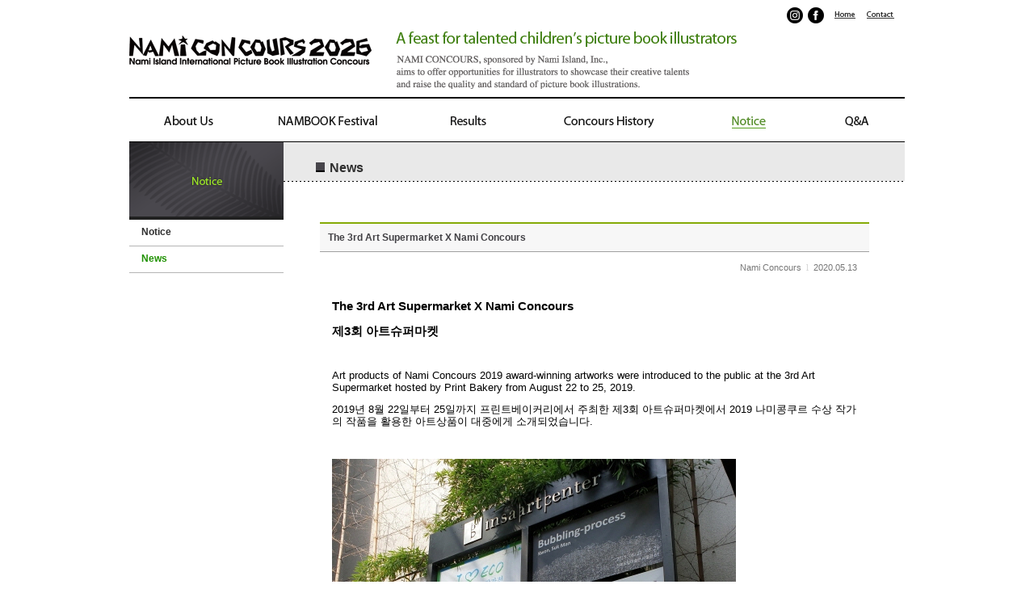

--- FILE ---
content_type: text/html; charset=UTF-8
request_url: https://namiconcours.com/press/press_02.php?page=1&keyfield=&keyword=&num=28&re_num=0&mode=view
body_size: 4880
content:

<!DOCTYPE html PUBLIC "-//W3C//DTD XHTML 1.0 Transitional//EN" "http://www.w3.org/TR/xhtml1/DTD/xhtml1-transitional.dtd">
<html xmlns="http://www.w3.org/1999/xhtml">
<head>
<meta property="og:type" content="website">
<meta property="og:title" content="NAMI CONCOURS - 나미콩쿠르">
<meta property="og:url" content="https://namiconcours.com">
<meta property="og:image" content="https://namiconcours.com/namiconcours.jpg">
<meta property="og:description" content="나미콩쿠르는 각 국의 일러스트레이터들이 자신의 작품세계를 알릴 수 있는 기회를 제공하고 그림책의 새로운 세계를 개척하는 창작활동을 지원합니다.">
<meta http-equiv="X-UA-Compatible" content="IE=edge">
<meta http-equiv="Content-Type" content="text/html; charset=utf-8">
<meta name="description" content="나미콩쿠르 전 세계 일러스트레이터들을 위한 공모전">
<meta name="twitter:card" content="summary">
<meta name="twitter:title" content="NAMI CONCOURS - 나미콩쿠르">
<meta name="twitter:description" content="나미콩쿠르는 각 국의 일러스트레이터들이 자신의 작품세계를 알릴 수 있는 기회를 제공하고 그림책의 새로운 세계를 개척하는 창작활동을 지원합니다.">
<meta name="twitter:image" content="https://namiconcours.com/namiconcours.jpg">
<meta name="twitter:domain" content="namiconcours.com">
<title>NAMI CONCOURS - 나미콩쿠르</title>
<link rel="canonical" href="https://namiconcours.com">
<link href="/css/nami.css" rel="stylesheet" type="text/css">
<link rel="stylesheet" href="https://code.jquery.com/ui/1.9.1/themes/base/jquery-ui.css" />
<link rel="icon" href="/namiconcours.jpg">
<script src="https://code.jquery.com/jquery-1.8.2.js"></script>
<script src="https://code.jquery.com/ui/1.9.1/jquery-ui.js"></script>
<script src="/js/jquery.blockUI.js"></script>
<script type="text/JavaScript">
<!--
function MM_swapImgRestore() { //v3.0
  var i,x,a=document.MM_sr; for(i=0;a&&i<a.length&&(x=a[i])&&x.oSrc;i++) x.src=x.oSrc;
}

function MM_preloadImages() { //v3.0
  var d=document; if(d.images){ if(!d.MM_p) d.MM_p=new Array();
    var i,j=d.MM_p.length,a=MM_preloadImages.arguments; for(i=0; i<a.length; i++)
    if (a[i].indexOf("#")!=0){ d.MM_p[j]=new Image; d.MM_p[j++].src=a[i];}}
}

function MM_findObj(n, d) { //v4.01
  var p,i,x;  if(!d) d=document; if((p=n.indexOf("?"))>0&&parent.frames.length) {
    d=parent.frames[n.substring(p+1)].document; n=n.substring(0,p);}
  if(!(x=d[n])&&d.all) x=d.all[n]; for (i=0;!x&&i<d.forms.length;i++) x=d.forms[i][n];
  for(i=0;!x&&d.layers&&i<d.layers.length;i++) x=MM_findObj(n,d.layers[i].document);
  if(!x && d.getElementById) x=d.getElementById(n); return x;
}

function MM_swapImage() { //v3.0
  var i,j=0,x,a=MM_swapImage.arguments; document.MM_sr=new Array; for(i=0;i<(a.length-2);i+=3)
   if ((x=MM_findObj(a[i]))!=null){document.MM_sr[j++]=x; if(!x.oSrc) x.oSrc=x.src; x.src=a[i+2];}
}
function pop_close(){
  $.unblockUI();
}
//-->
</script>

<!-- Facebook Pixel Code -->
<script>
!function(f,b,e,v,n,t,s)
{if(f.fbq)return;n=f.fbq=function(){n.callMethod?
n.callMethod.apply(n,arguments):n.queue.push(arguments)};
if(!f._fbq)f._fbq=n;n.push=n;n.loaded=!0;n.version='2.0';
n.queue=[];t=b.createElement(e);t.async=!0;
t.src=v;s=b.getElementsByTagName(e)[0];
s.parentNode.insertBefore(t,s)}(window,document,'script',
'https://connect.facebook.net/en_US/fbevents.js');
 
fbq('init', '847032972134511'); 
fbq('track', 'PageView');
</script>
<noscript>
<img height="1" width="1" 
src="https://www.facebook.com/tr?id=847032972134511&ev=PageView&noscript=1"/>
</noscript>
<!-- End Facebook Pixel Code -->

<script type="text/javascript" src="//wcs.naver.net/wcslog.js"></script>
<script type="text/javascript">
if(!wcs_add) var wcs_add = {};
wcs_add["wa"] = "9a4f1da1e3ed08";
wcs_do();
</script>

<!-- Global site tag (gtag.js) - Google Analytics -->
<script async src="https://www.googletagmanager.com/gtag/js?id=UA-163942655-1"></script>
<script>
  window.dataLayer = window.dataLayer || [];
  function gtag(){dataLayer.push(arguments);}
  gtag('js', new Date());

  gtag('config', 'UA-163942655-1');
</script>


</head>

<body onLoad="MM_preloadImages('/images/common/spot_1on.gif','/images/common/spot_2on.gif','/images/common/spot_3on.gif','/images/common/spot_4on.gif','/images/common/m1on.gif','/images/common/m2on.gif','/images/common/m3on.gif','/images/common/m4on.gif','/images/common/m5on.gif','/images/common/btn_guide_eng_on.gif','/images/common/btn_entry2_on.gif','/images/common/btn_info_on.gif')">
<center>
<table width="960" border="0" align="center" cellpadding="0" cellspacing="0">
	<tr>
		<td height="38">
			<!--spot-->
			<table border="0" align="right" cellpadding="0" cellspacing="0">
				<tr>

				    <td style="padding-right:6px"><a href="https://www.instagram.com/namiconcours/" target="_blank"><img src="/images/common/instagramico.jpg?v20250801" title="Nami Concours(@nami.concours) • Instagram"></a></td>
				    <td style="padding-right:12px"><a href="https://www.facebook.com/NAEnamiconcours/?ref=settings" target="_blank"><img src="/images/common/facebookico.jpg?v20250801" title="Nami Concours(@nami.concours) • Facebook"></a></td>
					<td style="padding-right:12px"><a href="/main.php" onMouseOut="MM_swapImgRestore()" onMouseOver="MM_swapImage('Image2','','/images/common/spot_1on.gif',1)"><img src="/images/common/spot_1.gif" name="Image2" width="28" height="17" border="0"></a></td>
					<td style="padding-right:12px"><a href="/aboutus/aboutus_02.php" onMouseOut="MM_swapImgRestore()" onMouseOver="MM_swapImage('Image3','','/images/common/spot_2on.gif',1)"><img src="/images/common/spot_2.gif" name="Image3" width="36" height="17" border="0"></a></td>
					<!--td style="padding-right:12px"><a href="/sitemap/sitemap.php" onMouseOut="MM_swapImgRestore()" onMouseOver="MM_swapImage('Image5','','/images/common/spot_4on.gif',1)"><img src="/images/common/spot_4.gif" name="Image5" border="0"></a></td!-->
					<!--td style="padding-right:12px"><a href="http://www.namisum.com/" onMouseOut="MM_swapImgRestore()" onMouseOver="MM_swapImage('Image4','','/images/common/spot_3on.gif',1)" target="_blank"><img src="/images/common/spot_3.gif" name="Image4" width="52" height="17" border="0"></a></td-->
				</tr>
			</table>

			<!--/-->
		</td>
	</tr>
</table>

<table width="960" border="0" align="center" cellpadding="0" cellspacing="0">
	<tr>
		<td width="330" valign="top" align=left><a href="/main.php"><img src="/images/logo_final_2026.png" border="0"></a></td>
		<td width="460" valign="bottom" align=left><img src="/images/common/top_txt.gif"></td>
		<td align=right valign=bottom>
		 <!--table border=0>
		  <tr>
		   <td><a href="http://www.nambookfestival.com" target="_blank"><img src="/images/logo_nambookfestival.png"></a></td>
		   <td width=5></td>
		   <td><a href="https://namisum.com/" target="_blank"><img src="/images/logo_namisum.png" height=50></a></td>
		  </tr>
		 </table-->
		</td>
	</tr>
	<tr><td colspan=3 height=10></td></tr>
</table>
<!-----GNB----->
<table width="960" border="0" align="center" cellpadding="0" cellspacing="0">
	<tr>
		<td height="6" background="/images/common/gnb_bg_new.gif"></td>
	</tr>
	<tr>
		<td height="49">
			<table border="0" align="center" cellpadding="0" cellspacing="0">
				<tr>
					<td width=150 align=center><a href="/aboutus/aboutus_01.php" onMouseOut="MM_swapImgRestore()" onMouseOver="MM_swapImage('Image8','','/images/common/m1on.gif',1)"><img src="/images/common/m1.gif?v250814" name="Image8" border="0"></a></td>

					<td width=200 align=center><a href="/nambookfestival/nambookfestival_01.php" onMouseOut="MM_swapImgRestore()" onMouseOver="MM_swapImage('Image13','','/images/common/m0on.gif',1)"><img src="/images/common/m0.gif?v250814" name="Image13" border="0"></a></td>

															<td width=150 align=center><a href="/results/results_2026/2026_overview.php" onMouseOut="MM_swapImgRestore()" onMouseOver="MM_swapImage('Image9','','/images/common/m8on.gif',1)"><img src="/images/common/m8.gif" name="Image9" border="0"></td>
					
					<td width=200 align=center><a href="/winners/2023/2023_overview.php" onMouseOut="MM_swapImgRestore()" onMouseOver="MM_swapImage('Image10','','/images/common/m6on.gif',1)"><img src="/images/common/m6.gif?v250814" name="Image10" border="0"></a></td>

					<td width=150 align=center><a href="/press/press_01.php"><img src="/images/common/m7on.gif?v250814" name="Image11" border="0"></a></td>
					
					<td width=120 align=center><a href="/qna/qna.php" onMouseOut="MM_swapImgRestore()" onMouseOver="MM_swapImage('Image12','','/images/common/m5on.gif',1)"><img src="/images/common/m5.gif?v250814" name="Image12" border="0"></a></td>
				</tr>
			</table>
		</td>
	</tr>
	<tr>
		<td height="1" bgcolor="#000000"></td>
	</tr>
</table>



<!---------container------------>
<table width="960" border="0" align="center" cellpadding="0" cellspacing="0">
	<tr>
		<td width="191" valign="top">
		
			<!--lnb-->
			<table width="191" border="0" cellspacing="0" cellpadding="0">
				<tr>
					<td><img src="../images/common/lnb_top4.gif" width="191" height="96" /></td>
				</tr>
			</table>
			
			<table width="191" border="0" cellspacing="0" cellpadding="0">
				<tr>
					<td height="32" style="padding-left:15px" align=left><a href="press_01.php" class="sm">Notice</a></td>
				</tr>
				<tr>
					<td height="1" bgcolor="#b5b5b5"></td>
				</tr>
				<tr>
					<td height="32" style="padding-left:15px" align=left><a href="press_02.php" class="sm" style="color:#1f9101; font-size:12px; font-family: Arial; line-height:17px;text-decoration:none;font-weight:bold">News</a></td>
				</tr>
				<tr>
					<td height="1" bgcolor="#b5b5b5"></td>
				</tr>
			</table>
			<!--/-->
		</td>
		<td valign="top">
			
			<!-----+++++++++++contents+++++++++++++++---------->
			<table width="769" border="0" cellspacing="0" cellpadding="0">
				<tr>
					<td height="40" valign="bottom" bgcolor="#e9e9e9" style="padding:0px 0px 8px 40px" align="left"><img src="../images/common/tit_bul.gif" width="11" height="12" />&nbsp; <span class="tit">News</span></td>
				</tr>
				<tr>
					<td height="1" background="../images/common/tit_line.gif"></td>
				</tr>
			</table>
			<br />
			<br />
			<br />
			                                                                    			
			<table width="680" border="0" align="center" cellpadding="0" cellspacing="0">
				<tr>
					<td height="8"></td>
				</tr>
				<tr>
					<td height="2" bgcolor="#85aa06"></td>
				</tr>
				<tr>
					<td bgcolor="#f7f7f7" style="padding:10px" align=left><b>The 3rd Art Supermarket X Nami Concours</b></td>
				</tr>
				<tr>
					<td height="1" bgcolor="#a0a0a0"></td>
				</tr>
			</table>
			<img src="../images/sub/clear.gif" />
						<table width="650" border="0" align="center" cellpadding="0" cellspacing="0">
				<tr>
					<td width="450" height="20"><!--img src="../images/sub/icon_file.gif" width="9" height="13" align="absmiddle" />&nbsp;<a href="#" class="t_12">download.pdf</a--></td>
					<td width="200" align="right" class="t_09">Nami Concours&nbsp;<span class="t_10"> l</span>&nbsp; 2020.05.13</td>
				</tr>
			</table>
            			
			<table width="680" border="0" align="center" cellpadding="0" cellspacing="0">
				<tr>
					<td style="padding:15px; line-height:20px" align=left>
					  <p><b><span lang="EN-US" style="font-size: 11pt; color: #000000; font-family: Arial;">The 3rd Art Supermarket X Nami Concours</span></b></p>
<p class="MsoNormal" style="margin-bottom: 0.0001pt; line-height: normal;"><b style=""><span style="font-size: 10pt;"><span style="font-size: 11pt; color: #000000; font-family: Arial;">제</span><span lang="EN-US" style="font-size: 11pt; color: #000000; font-family: Arial;">3</span><span style="font-size: 11pt; color: #000000; font-family: Arial;">회 아트슈퍼마켓</span><o:p></o:p></span></b></p>
<p class="MsoNormal" style="margin-bottom: 0.0001pt; line-height: 115%;"><span lang="EN-US" style="line-height: 115%;"><o:p><span style="font-size: 10pt; color: #000000; font-family: Arial;">&nbsp;</span></o:p></span></p>
<p class="MsoNormal" style="margin-bottom: 0.0001pt; line-height: 115%;"><span lang="EN-US" style="line-height: 115%; font-size: 10pt; color: #000000;"><span style="font-family: Arial;">Art
products of Nami Concours 2019 award-winning artworks were introduced to the
public at the 3rd Art Supermarket hosted by Print Bakery from August 22 to 25,
2019.</span><o:p></o:p></span></p>
<p class="MsoNormal" style="margin-bottom: 0.0001pt; line-height: 115%;"><span lang="EN-US" style="line-height: 115%; font-size: 10pt; color: #000000; font-family: Arial;">2019</span><span style="line-height: 115%; font-size: 10pt; color: #000000;"><span style="font-family: Arial;">년</span><span lang="EN-US" style="font-size: 10pt; color: #000000; font-family: Arial;"> 8</span><span style="font-family: Arial;">월</span><span lang="EN-US" style="font-size: 10pt; color: #000000; font-family: Arial;"> 22</span><span style="font-family: Arial;">일부터</span><span lang="EN-US" style="font-size: 10pt; color: #000000; font-family: Arial;"> 25</span><span style="font-family: Arial;">일까지 프린트베이커리에서 주최한 제</span><span lang="EN-US" style="font-size: 10pt; color: #000000; font-family: Arial;">3</span><span style="font-family: Arial;">회 아트슈퍼마켓에서</span><span lang="EN-US" style="font-size: 10pt; color: #000000; font-family: Arial;"> 2019 </span><span style="font-family: Arial;">나미콩쿠르 수상 작가의 작품을 활용한
아트상품이 대중에게 소개되었습니다.</span></span></p>
<p class="MsoNormal" style="margin-bottom: 0.0001pt; line-height: 115%;"><span style="line-height: 115%; font-size: 10pt; color: #000000; font-family: Arial;">&nbsp;</span></p>
<p class="MsoNormal" style="margin-bottom: 0.0001pt; line-height: 115%;"><span style="line-height: 115%; font-size: 10pt; color: #000000;"><img src="/data/board/111.jpg" title="111.jpg" /><span style="font-family: Arial;">&nbsp;</span></span></p>
<p class="MsoNormal" style="margin-bottom: 0.0001pt; line-height: 115%;"><b style=""><insa art="" center=""><o:p></o:p></insa></b></p>
<p class="MsoNormal" style="margin-bottom: 0.0001pt; line-height: 115%;"><b style=""><span id="husky_bookmark_start_1589330361931"></span><span id="husky_bookmark_end_1589330361931"></span></b></p>
<p class="MsoNormal" style="margin-bottom: 0.0001pt; line-height: 115%;"><span style="font-size: 10pt;"><b><span style="color: #000000;"><insa art="" center=""><insa art="" center=""></insa></insa></span></b></span></p>
<p class="MsoNormal" style="margin-bottom: 0.0001pt; line-height: 115%;"><b style=""><insa art="" center=""><o:p></o:p></insa></b></p>
<p class="MsoNormal" style="margin-bottom: 0.0001pt; line-height: 115%;"><b style=""><span lang="EN-US" style="font-size: 10pt; color: #000000; font-family: Arial;">&lt;Insa Art Center&gt;</span></b></p>
<p class="MsoNormal" style="margin-bottom: 0.0001pt; line-height: 115%;">
   <b style=""><span lang="EN-US" style="font-size: 10pt; color: #000000; font-family: Arial;">&lt;</span><span style="font-size: 10pt; color: #000000;"><span style="font-family: Arial;">인사아트센터</span><span lang="EN-US" style="font-size: 10pt; color: #000000;"><span style="font-family: Arial;">&gt;</span><o:p></o:p></span></span></b>
</p>
<p class="MsoNormal" style="margin-bottom: 0.0001pt; line-height: 115%;"><b style=""><o:p><span style="font-size: 10pt; color: #000000; font-family: Arial;">&nbsp;</span></o:p></b></p>
<p class="MsoNormal" style="margin-bottom: 0.0001pt; line-height: 115%;"><span style="line-height: 115%; font-size: 10pt;"><b><img src="/data/board/27.jpg" title="27.jpg" /><span style="color: #000000; font-family: Arial;">&nbsp;</span></b></span></p>
<p class="MsoNormal" style="margin-bottom: 0.0001pt; line-height: 115%;"><span style="line-height: 115%; font-size: 10pt;"><b><span id="husky_bookmark_start_1589330732682"></span><span id="husky_bookmark_end_1589330732682"></span></b></span></p>
<p class="MsoNormal" style="margin-bottom: 0.0001pt; line-height: 115%;"><b><span style="font-size: 10pt; color: #000000; font-family: Arial;">&lt;</span><span lang="EN-US" style="font-size: 10pt; line-height: 107%; color: #000000; font-family: Arial;">Nami Concours 2019 Art Products at the Checkout
Counter&gt;</span></b></p>
<p class="MsoNormal" style="margin-bottom: 0.0001pt; line-height: 115%;"><b><span lang="EN-US" style="font-size: 10pt; color: #000000; font-family: Arial;">&lt;</span><span style="font-size: 10pt; color: #000000; font-family: Arial;">계산대 앞에
진열된 </span><span lang="EN-US" style="font-size: 10pt; color: #000000; font-family: Arial;">2019 </span><span style="font-size: 10pt; color: #000000; font-family: Arial;">나미콩쿠르 아트상품</span><span lang="EN-US" style="font-size: 10pt; color: #000000; font-family: Arial;">&gt;</span></b></p>
<p class="MsoNormal" style="margin-bottom: 0.0001pt; line-height: 115%;"><span style="font-size: 10pt;"><b><span style="color: #000000; font-family: Arial;">&nbsp;</span></b></span></p>
<p class="MsoNormal" style="margin-bottom: 0.0001pt; line-height: 115%;"><span style="line-height: 115%; font-size: 10pt;"><b><img src="/data/board/32.jpg" title="32.jpg" /><span style="color: #000000; font-family: Arial;">&nbsp;</span></b></span></p>
<p class="MsoNormal" style="margin-bottom: 0.0001pt; line-height: 115%;"><b style=""><nami concours="" 2019="" art="" products=""><o:p></o:p></nami></b></p>
<p class="MsoNormal" style="margin-bottom: 0.0001pt; line-height: 115%;"><b><span style="font-size: 10pt; color: #000000; font-family: Arial;">&lt;</span><span lang="EN-US" style="font-size: 10pt; line-height: 107%; color: #000000; font-family: Arial;">Nami Concours 2019 Art Products&gt;</span></b></p>
<p class="MsoNormal" style="margin-bottom: 0.0001pt; line-height: 115%;"><b><span lang="EN-US" style="font-size: 10pt; color: #000000; font-family: Arial;">&lt;</span><span style="font-size: 10pt; color: #000000; font-family: Arial;">진열된 </span><span lang="EN-US" style="font-size: 10pt; color: #000000; font-family: Arial;">2019 </span><span style="font-size: 10pt; color: #000000; font-family: Arial;">나미콩쿠르 아트상품</span><span lang="EN-US" style="font-size: 10pt; color: #000000; font-family: Arial;">&gt;</span></b></p>
<p class="MsoNormal" style="margin-bottom: 0.0001pt; line-height: 115%;"><span style="font-size: 10pt;"><b><span style="color: #000000; font-family: Arial;">&nbsp;</span></b></span></p>
<p class="MsoNormal" style="margin-bottom: 0.0001pt; line-height: 115%;"><span style="line-height: 115%; font-size: 10pt;"><b><img src="/data/board/42.jpg" title="42.jpg" /><span style="color: #000000; font-family: Arial;">&nbsp;</span></b></span></p>
<p class="MsoNormal" style="margin-bottom: 0.0001pt; line-height: 115%;"><b style=""><art supermarket=""><o:p></o:p></art></b></p>
<p><b><span style="font-size: 10pt; color: #000000; font-family: Arial;">&lt;</span><span lang="EN-US" style="font-size: 10pt; color: #000000; font-family: Arial;">Art
Supermarket&gt;</span></b></p>
<p class="MsoNormal" style="margin-bottom: 0.0001pt; line-height: 115%;"><b style=""><art supermarket=""><o:p></o:p></art></b></p>
<p class="MsoNormal" style="margin-bottom: 0.0001pt; line-height: 115%;"><b style=""><span lang="EN-US" style="font-size: 10pt; color: #000000; font-family: Arial;">&lt;</span><span style="font-size: 10pt; color: #000000; font-family: Arial;">행사장 전경</span><span style="font-size: 10pt; color: #000000; font-family: Arial;">&gt;</span><o:p></o:p></b></p>
<p><span><b><span style="font-family: Arial;">&nbsp;</span></b></span></p>
<br><br><br>
					</td>
				</tr>
				<tr>
					<td height="1" bgcolor="#a0a0a0"></td>
				</tr>
			</table>	
			<br />
			<!---pages--->
			<table width="680" border="0" align="center" cellpadding="0" cellspacing="0">
				<tr>
					<td align="right">
					  <a href="/press/press_02.php?page=1&keyfield=&keyword="><img src="../images/btn_list.gif" border="0" /></a>
					  					</td>
				</tr>
			</table>
			<!--/-->
											<!-----+++++++++++//contents+++++++++++++++---------->
		</td>
	</tr>
</table>
<!---------//container------------>


<!------footer------>
<table width="960" border="0" align="center" cellpadding="0" cellspacing="0">
	<tr>
		<td height="50" colspan="3">&nbsp;</td>
	</tr>
	<tr>
		<td height="1" colspan="3" bgcolor="#ECECEC"></td>
	</tr>
	<tr>
		<td width="140" valign="top" style="padding-top:25px" align=left><a href="#"><img src="/images/logo_final_foot_2026.png" border="0" /></a></td>
		<td valign="top" style="padding-top:21px" align=left>
			<div class="t_08"><b>NAMI CONCOURS Secretariat</b></div>
			<!--div class="t_08">3F, 17 Insadong-gil, Insa-dong, Jongno-gu, Seoul, 03162 KOREA&nbsp;&nbsp;-->
			<div class="t_08">
				(04631) #1203, 108 Toegye-ro, Jung-gu, Seoul, Korea
				<span class="t_07"><b>Phone</b></span>&nbsp; +82 2 318 6290&nbsp;&nbsp;&nbsp;
				<span class="t_07"><b>Fax</b></span>&nbsp; +82 2 773 1481&nbsp;&nbsp;&nbsp;
				<span class="t_07"><b>E-Mail</b></span>&nbsp;<a href="mailto:info@namiconcours.com" class="t_08">info@namiconcours.com</a>&nbsp;&nbsp;&nbsp;&nbsp;&nbsp;&nbsp;&nbsp;&nbsp;&nbsp;&nbsp;
			</div>
		</td>
		<td valign="top" style="padding-top:30px" align=right>
				<span class="t_07"><a href="/admin/" target="_blank" style="color:#d3d3d3;font-size:9px;"><b>Admin</b></a></span>
		</td>
	</tr>
</table>
<!-----/------>



</body>
</html>


--- FILE ---
content_type: text/css
request_url: https://namiconcours.com/css/nami.css
body_size: 1345
content:
/* CSS Document */


BODY {
		margin:0px auto;
		font-size:12px; color:#424145; font-family:Arial;
		overflow:auto; text-align:left;
	}

IMG {border:0px;}

.a {color:#424145; font-size:12px; font-family:Arial;}
	a:link, a:visited, a:active {color:#424145; font-size:12px; font-family:Arial;text-decoration:none;}
	a:hover {color:#319206; font-size:12px; font-family:Arial;text-decoration:underline;}



/*form*/
.input01{
background-color:#f3f3f3;
FONT-FAMILY:Arial;
color:#000000;
FONT-SIZE: 12px;
border: 1px solid #3c7d0c;
padding:1px 0px 0px 4px;
height: 17px;
}

.input02{
background-color:#f3f3f3;
FONT-FAMILY:Arial;
color:#000000;
FONT-SIZE: 12px;
border: 1px solid #3c7d0c;
padding:2px 0px 0px 4px;
height: 18px;
}

.select01{
FONT-FAMILY:Arial;
background-color:#f3f3f3;
FONT-SIZE: 12px;
border: 1px solid #3c7d0c;
height: 22px;
}

.textarea01{
background-color:#f3f3f3;
FONT-FAMILY:Arial;
color:#000000;
FONT-SIZE: 12px;
border: 1px solid #3c7d0c;
padding:10;
line-height:19px;
}

/* text */

.t_123 {color:#9f9f9f; font-size:12px; font-family:Arial;line-height:19px;}

.t_01 {color:#ffffff; font-size:12px; font-family:Arial;}
a.t_01:link, a.t_01:visited, a.t_01:active {color:#ffffff; font-size:12px;  font-family: Arial; text-decoration:none;}
a.t_01:hover {color:#ffffff; font-size:12px; font-family: Arial; text-decoration:underline;}

.t_02 {color:#9f9f9f; font-size:10px; font-family:Arial;}
a.t_02:link, a.t_02:visited, a.t_02:active {color:#9f9f9f; font-size:10px;  font-family:Arial; text-decoration:none;}
a.t_02:hover {color:#9f9f9f; font-size:10px; font-family:Arial; text-decoration:none;}

.t_03 {color:#a2b6e2; font-size:11px; font-family:Arial;}

.t_04 {color:#d5d5d5; font-size:11px; font-family:Arial;}
a.t_04:link, a.t_04:visited, a.t_04:active {color:#d5d5d5; font-size:11px;  font-family: Arial;text-decoration:none;}
a.t_04:hover {color:#d5d5d5; font-size:11px; font-family: Arial; line-height:19px;text-decoration:underline;}

.t_05 {color:#424145; font-size:12px; font-family: Arial;}
a.t_05:link, a.t_05:visited, a.t_05:active {color:#424145; font-size:12px;  font-family: Arial; text-decoration:none;}
a.t_05:hover {color:#424145; font-size:12px; font-family: Arial; text-decoration:underline;}

.t_06 {color:#646366; font-size:12px; font-family: Arial; line-height:18px;}
a.t_06:link, a.t_06:visited, a.t_06:active {color:#646366; font-size:12px;  font-family: Arial; line-height:18px;text-decoration:none;}
a.t_06:hover {color:#646366; font-size:12px; font-family: Arial; line-height:18px;text-decoration:underline;}

.t_07 {color:#319206; font-size:11px; font-family: Arial; line-height:19px;}
a.t_07:link, a.t_07:visited, a.t_07:active {color:#319206; font-size:11px;  font-family: Arial; line-height:19px;text-decoration:none;}
a.t_07:hover {color:#319206; font-size:11px; font-family: Arial; line-height:19px;text-decoration:underline;}

.t_08 {color:#6a6969; font-size:11px; font-family: Arial; line-height:19px;}
a.t_08:link, a.t_08:visited, a.t_08:active {color:#6a6969; font-size:11px;  font-family: Arial; line-height:19px;text-decoration:none;}
a.t_08:hover {color:#319206; font-size:11px; font-family: Arial; line-height:19px;text-decoration:underline;}

.t_09 {color:#777777; font-size:11px; font-family: Arial; line-height:19px;}
a.t_09:link, a.t_09:visited, a.t_09:active {color:#777777; font-size:11px;  font-family: Arial; line-height:19px;text-decoration:none;}
a.t_09:hover {color:#777777; font-size:11px; font-family: Arial; line-height:19px;text-decoration:underline;}

.t_10 {color:#d5d5d5; font-size:11px; font-family:dotum;}
a.t_10:link, a.t_10:visited, a.t_10:active {color:#d5d5d5; font-size:11px;  font-family: dotum;text-decoration:none;}
a.t_10:hover {color:#d5d5d5; font-size:11px; font-family: dotum; line-height:19px;text-decoration:underline;}

.sm {color:#2f2f2f; font-size:12px; font-family: Arial; line-height:17px; font-weight:bold}
a.sm:link, a.sm:visited, a.sm:active {color:#2f2f2f; font-size:12px;  font-family: Arial; line-height:17px;text-decoration:none;font-weight:bold}
a.sm:hover {color:#1f9101; font-size:12px; font-family: Arial; line-height:17px;text-decoration:none;font-weight:bold}

.sm1 {color:#2f2f2f; font-size:12px; font-family: Arial; line-height:21px; }
a.sm1:link, a.sm1:visited, a.sm1:active {color:#2f2f2f; font-size:12px;  font-family: Arial; line-height:21px;text-decoration:none;}
a.sm1:hover {color:#1f9101; font-size:12px; font-family: Arial; line-height:21px;text-decoration:none;}

.tit {color:#2f2f2f; font-size:16px; font-family: Arial; line-height:17px; font-weight:bold;}

.t_11 {color:#708f05; font-size:11px; font-family:Arial; font-weight:bold}

.t_12 {color:#1045cd; font-size:12px; font-family: Arial;}
a.t_12:link, a.t_12:visited, a.t_12:active {color:#1045cd; font-size:12px;  font-family: Arial; text-decoration:none;}
a.t_12:hover {color:#1045cd; font-size:12px; font-family: Arial; text-decoration:underline;}

.t_13 {color:#2f2f2f; font-size:14px; font-family: Arial; line-height:17px; font-weight:bold}
a.t_13:link, a.t_13:visited, a.t_13:active {color:#2f2f2f; font-size:14px;  font-family: Arial; line-height:17px;text-decoration:none;font-weight:bold}
a.t_13:hover {color:#1f9101; font-size:14px; font-family: Arial; line-height:17px;text-decoration:none;font-weight:bold}

.t_14 {color:#e51c1c; font-size:11px; font-family: Arial; line-height:18px; font-weight:bold;}
.t_15 {color:#a3e700; font-size:12px; font-family: Arial; line-height:18px; font-weight:bold;}
.t_16 {color:#ff9600; font-size:12px; font-family: Arial; line-height:18px; font-weight:bold;}
.t_17 {color:#e51c1c}


/*td*/
.td_01 {background-color:#535353; color:#ffffff; font-family: Arial;font-weight:bold; padding:11px 0px 11px 15px;}
.td_02 {padding:8px 0px 8px 12px;}





/*img*/
.img1 {border:solid 1px #4e4c52;}

.thumbnail-container {
  width: 205px;
  height: 150px;
  overflow: hidden;      /* 틀 밖으로 나가는 부분 숨김 */
  border-radius: 12px;
  position: relative;
}

.thumbnail-container img {
  position: absolute;
  top: 50%;
  left: 50%;
  transform: translate(-50%, -50%); /* 이미지 중앙 맞춤 */
  /* width/height 지정하지 않음 → 원본 크기 유지 */
}